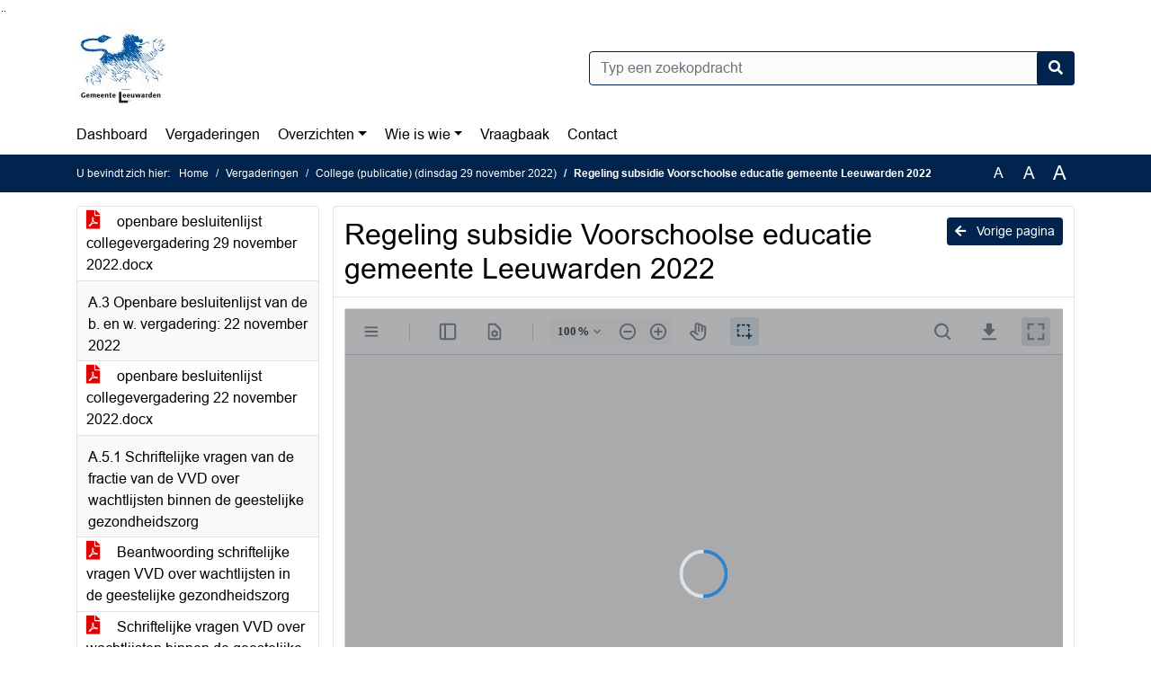

--- FILE ---
content_type: text/html; charset=utf-8
request_url: https://leeuwarden.bestuurlijkeinformatie.nl/Agenda/Document/258fce85-e0d2-4d9e-be4a-63578010ea4d?documentId=41accfa0-a6fa-4510-bad7-e149da1db60b&agendaItemId=5415a15e-c2d9-4eff-9f94-8b9c388fd654
body_size: 45930
content:
<!DOCTYPE html>
<html lang="nl">
<head>
    <meta charset="utf-8" />
    <meta name="viewport" content="width=device-width, initial-scale=1.0">
    <title>Document Leeuwarden - Regeling subsidie Voorschoolse educatie gemeente Leeuwarden 2022 - iBabs Publieksportaal</title>
    <link rel="SHORTCUT ICON" href="/favicon.svg?v=20210707" />
<link rel="icon" type="image/png" sizes="16x16" href="/Images/icons/ibabs/favicon-16x16.png?x46223">
<link rel="icon" type="image/png" sizes="32x32" href="/Images/icons/ibabs/favicon-32x32.png?x46223">
<link rel="icon" type="image/svg+xml" sizes="any" href="/favicon.svg?x46223">
<link rel="apple-touch-icon" href="/favicon.svg?x46223">
<link rel="apple-touch-icon" sizes="152x152" href="/Images/icons/ibabs/touch-icon-ipad.png?x46223">
<link rel="apple-touch-icon" sizes="167x167" href="/Images/icons/ibabs/touch-icon-ipad-retina.png?x46223">
<link rel="apple-touch-icon" sizes="180x180" href="/Images/icons/ibabs/touch-icon-iphone-retina.png?x46223">


    <link href="https://fonts.googleapis.com/css?family=Open+Sans:300,400,600,700,800" rel="stylesheet" />
    <link href="/Content/css?v=D-O9VFCAyJBB8XEPmMsnpG95XXUEHBJPXwTmEDlWT0I1" rel="stylesheet"/>

    <link href='/Content/cssparse?v=GwY4XHn5VbZxFlS8RAaRX5uQYXQffa-el0jQVsPNdzs1' rel='stylesheet' data-include-ie-parse />


<link href='/Content/Fonts/Arial.css' rel='stylesheet' data-include-ie-parse />
<link href='/Base/SiteCss' rel='stylesheet' data-include-ie-parse />

    

    <script src="/Script/ApplicationInsights"></script>
</head>
<body data-site-name="Leeuwarden">
    <div id="wrapper">
        <div class="skipcontent">
            <a href="#content" class="btn btn-ris sr-only sr-only-focusable" tabindex="0">Ga naar de inhoud van deze pagina</a>
            <a href="#search-input" class="btn btn-ris sr-only sr-only-focusable" tabindex="0">Ga naar het zoeken</a>
            <a href="#navigation" class="btn btn-ris sr-only sr-only-focusable" tabindex="0">Ga naar het menu</a>
        </div>
        <header id="header">
            <div class="container">
                <div class="row align-items-center">
                    <div class="col-left col-md-6">
                        <div class="d-flex justify-content-between align-items-center">
                            <div class="logo">
                                <a href="#" id="logo" >
                                        <img alt="Logo Leeuwarden" src="[data-uri]" />
                                </a>
                            </div>
                            <div class="d-block d-md-none">
                                <button type="button" class="navbar-toggler collapsed" data-toggle="collapse" data-target="#navbar" aria-expanded="false" aria-controls="navbar">
                                    <span class="navbar-toggler-icon" aria-hidden="true"></span>
                                    <span class="navbar-toggler-text">Menu</span>
                                </button>
                            </div>
                        </div>
                    </div>
                    <div class="col-right col-md-6">
                        <div class="form-inline justify-content-end d-none d-md-flex search-box">
                            <label class="sr-only" for="search-input">Zoeken naar</label>
                            <input class="form-control input-search" id="search-input" name="search" type="text" placeholder="Typ een zoekopdracht" aria-label="Typ een zoekopdracht" data-search-url="/Search" />
                            <button class="btn btn-search" type="button" id="search-button" aria-label="Nu zoeken">
                                <i class="fas fa-search" aria-hidden="true"></i>
                            </button>
                        </div>
                    </div>
                </div>
            </div>
        </header>
        <nav id="navigation" class="navbar navbar-expand-md">
            <div class="container">
                <div id="navbar" class="collapse navbar-collapse">
                    <ul class="navbar-nav mr-auto">
                        <li class="nav-item" id="nav-item-dashboard">
                            <a href="/" class="nav-link">Dashboard</a>
                        </li>
                        <li class="nav-item" id="nav-item-calendar">
                            <a href="/Calendar" class="nav-link">Vergaderingen</a>
                        </li>
                            <li class="nav-item dropdown" id="nav-item-report">
                                <a href="#" class="nav-link dropdown-toggle" data-toggle="dropdown" aria-haspopup="true" aria-expanded="false" id="nav-link-report">Overzichten</a>
                                <div class="dropdown-menu" aria-labelledby="nav-link-report">
                                    <a class="dropdown-item" href="/Reports">Overzichten</a>
                                        <a class="dropdown-item ml-md-3" href="/Reports/Details/b228350e-18c8-4bd8-9b72-f1a54d5cd89d">Amendementen</a>
                                        <a class="dropdown-item ml-md-3" href="/Reports/Details/09690bdc-6045-4fb4-91d3-4856471d5113">Brieven burgemeester</a>
                                        <a class="dropdown-item ml-md-3" href="/Reports/Details/e297d946-e4af-4d95-86f5-f8caeda79f59">Brieven College B&amp;W</a>
                                        <a class="dropdown-item ml-md-3" href="/Reports/Details/145213d8-b2cb-4721-8fa0-af7f36421b35">Collegebesluiten</a>
                                        <a class="dropdown-item ml-md-3" href="/Reports/Details/c9facfad-8132-453b-b68f-9db417afe288">Collegeprogramma en begrotingsproces</a>
                                        <a class="dropdown-item ml-md-3" href="/Reports/Details/2f5205b3-1815-45c2-98f2-7c2c5b0f20ae">Declaraties en onkostenvergoedingen college van b. en w.</a>
                                        <a class="dropdown-item ml-md-3" href="/Reports/Details/0a4e484f-ecc7-4c05-804d-6f12e5e4b3fc">Dossiers (langlopende)</a>
                                        <a class="dropdown-item ml-md-3" href="/Reports/Details/3a4f5ccf-9203-49d3-90a3-ff04b455c740">Geheimhoudingsregister</a>
                                        <a class="dropdown-item ml-md-3" href="/Reports/Details/fa9d6289-5150-4317-9d3e-a054d84d2665">Ingekomen stukken</a>
                                        <a class="dropdown-item ml-md-3" href="/Reports/Details/5ee0dcf5-d257-427f-8a5e-e524428983d0">Initiatiefvoorstellen</a>
                                        <a class="dropdown-item ml-md-3" href="/Reports/Details/9b70c37a-ba3a-4e89-9819-5872863d18a2">Moties</a>
                                        <a class="dropdown-item ml-md-3" href="/Reports/Details/372bdd9b-9ece-4f84-bcae-b67cb3a8dd53">Nieuws</a>
                                        <a class="dropdown-item ml-md-3" href="/Reports/Details/1985b035-81c9-48cf-8f03-014f3e149ef4">Raadsbesluiten</a>
                                        <a class="dropdown-item ml-md-3" href="/Reports/Details/de2809d5-0f3f-4942-ac3e-0d9911c664ad">Rekenkamer rapporten</a>
                                        <a class="dropdown-item ml-md-3" href="/Reports/Details/395313cd-7b70-4f2a-bc0e-af3c88289495">Schriftelijke vragen</a>
                                        <a class="dropdown-item ml-md-3" href="/Reports/Details/dbe8b29f-23c4-4b24-bcb0-abbbc0ee737e">Toezeggingen</a>
                                </div>
                            </li>
                                                                                                        <li class="nav-item dropdown" id="nav-item-people">
                                    <a href="#" class="nav-link dropdown-toggle" data-toggle="dropdown" aria-haspopup="true" aria-expanded="false" id="nav-link-people">Wie is wie</a>
                                    <div class="dropdown-menu" aria-labelledby="nav-link-people">
                                        <a class="dropdown-item" href="/People">Wie is wie</a>
                                            <a class="dropdown-item ml-md-3" href="/People/Profiles/04906fc5-5e1e-4ec0-a49c-1777d52a80d3">College B&amp;W</a>
                                            <a class="dropdown-item ml-md-3" href="/People/Profiles/e686913f-5602-4170-8611-da0d1a0ebade">Directieteam</a>
                                            <a class="dropdown-item ml-md-3" href="/People/Profiles/5c4e71db-aa8f-4444-8229-a8d0025183cb">Fractieassistenten</a>
                                            <a class="dropdown-item ml-md-3" href="/People/Profiles/1a01eb08-193a-4641-bf14-e8d15527412a">Griffie</a>
                                            <a class="dropdown-item ml-md-3" href="/People/Profiles/da5a0964-fda2-4433-a39d-488998581f9e">Raadsleden</a>
                                            <a class="dropdown-item ml-md-3" href="/People/Profiles/5fa66712-49ce-4e4b-9331-87531d2c9d35">Rekenkamer</a>
                                    </div>
                                </li>
                                                                            <li class="nav-item" id="nav-item-help">
                                <a href="/Help" class="nav-link">Vraagbaak</a>
                            </li>
                                                    <li class="nav-item" id="nav-item-contact">
                                <a href="/Contact" class="nav-link">Contact</a>
                            </li>
                    </ul>
                </div>
            </div>
        </nav>
        <div id="mobile-searchbox" class="d-block d-md-none">
            <div class="container">
                <div class="row align-items-center">
                    <div class="col">
                        <div class="form-inline justify-content-end search-box">
                            <input class="form-control input-search" id="search-input-sm" name="search" type="text" placeholder="Typ een zoekopdracht" aria-label="Typ een zoekopdracht" data-search-url="/Search" />
                            <button class="btn btn-search" type="button" id="search-button-sm" aria-label="Nu zoeken">
                                <i class="fas fa-search" aria-hidden="true"></i>
                            </button>
                        </div>
                    </div>
                </div>
            </div>
        </div>
        <div id="breadcrumb">
            <div class="container">
                <nav class="navbar navbar-expand-md" aria-label="Kruimelpad">
                    <span class="breadcrumb-pre-text">
                        U bevindt zich hier:
                    </span>
                    <ol class="breadcrumb mr-auto">
                        <li class="breadcrumb-item">
                            <a href="/">Home</a>
                        </li>
                        
    <li class="breadcrumb-item">
        <a href="/Calendar">
            Vergaderingen
        </a>
    </li>
    <li class="breadcrumb-item">
        <a href="/Agenda/Index/258fce85-e0d2-4d9e-be4a-63578010ea4d">
            College (publicatie) (dinsdag 29 november 2022)
        </a>
    </li>
    <li class="breadcrumb-item active document-title" aria-current="page">
        Regeling subsidie Voorschoolse educatie gemeente Leeuwarden 2022
    </li>

                    </ol>
                    <div class="font-size">
                        <ul>
                            <li class="align-middle">
                                <button type="button" data-size="1.0" aria-label="Zet de tekst in de originele tekst grootte." aria-pressed="true">A</button>
                            </li>
                            <li class="align-middle">
                                <button type="button" data-size="1.2" aria-label="Vergroot de tekst met 20% ten opzichte van de originele tekst grootte." aria-pressed="false">A</button>
                            </li>
                            <li class="align-middle">
                                <button type="button" data-size="1.4" aria-label="Vergroot de tekst met 40% ten opzichte van de originele tekst grootte." aria-pressed="false">A</button>
                            </li>
                        </ul>
                    </div>
                </nav>
            </div>
        </div>
        <main id="content" class="d-flex">
            <div class="container d-flex align-items-stretch flex-fill">
                


<div class="row maincontent sidecontent-left align-items-stretch flex-fill">
    <aside class="col-md-3 col-lg-3" id="sidecontent-left">
        <div class="filterWidget widget">
                <div class="widgetContent">
                    <div class="attachments d-flex flex-column">
                            <a href="#" class="" data-document-id="a09f24be-bed5-43d8-b112-8a879fdd9fea" data-document-type="pdf" data-document-url="/Document/LoadAgendaDocument/a09f24be-bed5-43d8-b112-8a879fdd9fea?agendaId=258fce85-e0d2-4d9e-be4a-63578010ea4d">
                                <span class="icon pdf" aria-label="pdf" role="img"></span>
                                openbare besluitenlijst collegevergadering 29 november 2022.docx
                            </a>
                    </div>
                </div>
                                <div class="widgetLabel agenda-item" tabindex="0">
                        <div class="heading1">
                            A.3 Openbare besluitenlijst van de b. en w. vergadering: 22 november 2022
                        </div>
                    </div>
                        <div class="widgetContent">
                            <div class="attachments d-flex flex-column">
                                    <a href="#" class="" data-document-id="f5c86f31-d3ce-4023-8e05-bcf2f54fdee6" data-document-type="pdf" data-document-url="/Document/LoadAgendaItemDocument/f5c86f31-d3ce-4023-8e05-bcf2f54fdee6?agendaItemId=541ca531-65fe-48e7-92e8-73e5ce39e8c3">
                                        <span class="icon pdf" aria-label="pdf" role="img"></span>
                                        openbare besluitenlijst collegevergadering 22 november 2022.docx
                                    </a>
                            </div>
                        </div>
                    <div class="widgetLabel agenda-item" tabindex="0">
                        <div class="heading1">
                            A.5.1 Schriftelijke vragen van de fractie van de VVD over wachtlijsten binnen de geestelijke gezondheidszorg 
                        </div>
                    </div>
                        <div class="widgetContent">
                            <div class="attachments d-flex flex-column">
                                    <a href="#" class="" data-document-id="6a42420b-e934-413d-9d22-923e70fa12d9" data-document-type="pdf" data-document-url="/Document/LoadAgendaItemDocument/6a42420b-e934-413d-9d22-923e70fa12d9?agendaItemId=71e3131a-7e91-4bd8-88bb-bfe504ce6af8">
                                        <span class="icon pdf" aria-label="pdf" role="img"></span>
                                        Beantwoording schriftelijke vragen VVD over wachtlijsten in de geestelijke gezondheidszorg
                                    </a>
                                    <a href="#" class="" data-document-id="5b9ea26f-c9a7-437f-93a0-a2102e653069" data-document-type="pdf" data-document-url="/Document/LoadAgendaItemDocument/5b9ea26f-c9a7-437f-93a0-a2102e653069?agendaItemId=71e3131a-7e91-4bd8-88bb-bfe504ce6af8">
                                        <span class="icon pdf" aria-label="pdf" role="img"></span>
                                        Schriftelijke vragen VVD over wachtlijsten binnen de geestelijke gezondheidszorg
                                    </a>
                                    <a href="#" class="" data-document-id="6d28209a-c23c-4db0-8a66-37d0f1214f6d" data-document-type="pdf" data-document-url="/Document/LoadAgendaItemDocument/6d28209a-c23c-4db0-8a66-37d0f1214f6d?agendaItemId=71e3131a-7e91-4bd8-88bb-bfe504ce6af8">
                                        <span class="icon pdf" aria-label="pdf" role="img"></span>
                                        Artikel AD: Wachtlijst ggz kan korter door andere aanpak
                                    </a>
                            </div>
                        </div>
                    <div class="widgetLabel agenda-item" tabindex="0">
                        <div class="heading1">
                            A.5.2 Geactualiseerd plan van aanpak inzet Rijksmiddelen energiearmoede 2022
                        </div>
                    </div>
                        <div class="widgetContent">
                            <div class="attachments d-flex flex-column">
                                    <a href="#" class="" data-document-id="55beaaff-67af-40f4-804f-04cdcd9a2100" data-document-type="pdf" data-document-url="/Document/LoadAgendaItemDocument/55beaaff-67af-40f4-804f-04cdcd9a2100?agendaItemId=02d53a4e-7b37-49db-a608-93ba20813423">
                                        <span class="icon pdf" aria-label="pdf" role="img"></span>
                                        Informerende brief aan de raad Geactualiseerde plan van aanpak energiearmoede 2022
                                    </a>
                                    <a href="#" class="" data-document-id="4f7c233e-51d1-4c9a-8be3-20b1d8abb1c5" data-document-type="pdf" data-document-url="/Document/LoadAgendaItemDocument/4f7c233e-51d1-4c9a-8be3-20b1d8abb1c5?agendaItemId=02d53a4e-7b37-49db-a608-93ba20813423">
                                        <span class="icon pdf" aria-label="pdf" role="img"></span>
                                        Geactualiseerd plan van aanpak inzet rijksmiddelen energiearmoede
                                    </a>
                            </div>
                        </div>
                    <div class="widgetLabel agenda-item" tabindex="0">
                        <div class="heading1">
                            A.5.3 Uitvoering motie terrassenbeleid d.d. 21-12-2021
                        </div>
                    </div>
                        <div class="widgetContent">
                            <div class="attachments d-flex flex-column">
                                    <a href="#" class="" data-document-id="46e61f91-cc37-46ff-ba12-4199fdf007a3" data-document-type="pdf" data-document-url="/Document/LoadAgendaItemDocument/46e61f91-cc37-46ff-ba12-4199fdf007a3?agendaItemId=dbc488d6-4eb8-483f-8a15-9bac4a8bdf9a">
                                        <span class="icon pdf" aria-label="pdf" role="img"></span>
                                        Motie terrassenbeleid d.d. 22-12-2021
                                    </a>
                                    <a href="#" class="" data-document-id="0e6f6ad8-38a1-4c31-8332-c758d09b5aae" data-document-type="pdf" data-document-url="/Document/LoadAgendaItemDocument/0e6f6ad8-38a1-4c31-8332-c758d09b5aae?agendaItemId=dbc488d6-4eb8-483f-8a15-9bac4a8bdf9a">
                                        <span class="icon pdf" aria-label="pdf" role="img"></span>
                                        Informerende brief aan de raad over motie terrassenbeleid d.d. 21-12-2021
                                    </a>
                            </div>
                        </div>
                    <div class="widgetLabel agenda-item" tabindex="0">
                        <div class="heading1">
                            A.5.4 Vierde verzamelvoorstel begrotingswijzigingen 2022
                        </div>
                    </div>
                        <div class="widgetContent">
                            <div class="attachments d-flex flex-column">
                                    <a href="#" class="" data-document-id="6d234871-aa3c-4b47-a59c-48bcd17b93a5" data-document-type="pdf" data-document-url="/Document/LoadAgendaItemDocument/6d234871-aa3c-4b47-a59c-48bcd17b93a5?agendaItemId=aae8ea7a-6af2-47c2-a494-3dac24f5d3c4">
                                        <span class="icon pdf" aria-label="pdf" role="img"></span>
                                        Raadsvoorstel 4e verzamelvoorstel begrotingswijzigingen 2022
                                    </a>
                            </div>
                        </div>
                    <div class="widgetLabel agenda-item" tabindex="0">
                        <div class="heading1">
                            A.5.5 Raadsvoorstel Verordening Jeugdhulp 2023 niet vast te stellen en Verordening tot wijziging Verordening WMO 2022 vast te stellen.
                        </div>
                    </div>
                        <div class="widgetContent">
                            <div class="attachments d-flex flex-column">
                                    <a href="#" class="" data-document-id="2672e217-0cd1-4fdd-a7b0-54be313484f3" data-document-type="pdf" data-document-url="/Document/LoadAgendaItemDocument/2672e217-0cd1-4fdd-a7b0-54be313484f3?agendaItemId=96d487ed-37fc-411e-aac8-dbfc3c0f705d">
                                        <span class="icon pdf" aria-label="pdf" role="img"></span>
                                        Raadsvoorstel vaststelling Verordening tot wijziging Verordening Wmo 2022 (eerste wijziging)
                                    </a>
                                    <a href="#" class="" data-document-id="93faefd1-f244-4cfb-a689-5adbc5aea2fa" data-document-type="pdf" data-document-url="/Document/LoadAgendaItemDocument/93faefd1-f244-4cfb-a689-5adbc5aea2fa?agendaItemId=96d487ed-37fc-411e-aac8-dbfc3c0f705d">
                                        <span class="icon pdf" aria-label="pdf" role="img"></span>
                                        Verordening tot wijziging Verordening Wmo 2022 (eerste wijziging)
                                    </a>
                                    <a href="#" class="" data-document-id="e5782252-4b5a-42c9-874f-c17820b3efb7" data-document-type="pdf" data-document-url="/Document/LoadAgendaItemDocument/e5782252-4b5a-42c9-874f-c17820b3efb7?agendaItemId=96d487ed-37fc-411e-aac8-dbfc3c0f705d">
                                        <span class="icon pdf" aria-label="pdf" role="img"></span>
                                        Raadsvoorstel Verzoek Verordening Jeugdhulp 2023 niet vast te stellen
                                    </a>
                            </div>
                        </div>
                    <div class="widgetLabel agenda-item" tabindex="0">
                        <div class="heading1">
                            A.5.6 Legesverordening, Verordening afvalstoffenheffing en wijziging Verordeningen rioolheffingen en onroerende zaken Leeuwarden 2023
                        </div>
                    </div>
                        <div class="widgetContent">
                            <div class="attachments d-flex flex-column">
                                    <a href="#" class="" data-document-id="98f740d0-61d8-437e-9f53-03038832c960" data-document-type="pdf" data-document-url="/Document/LoadAgendaItemDocument/98f740d0-61d8-437e-9f53-03038832c960?agendaItemId=ab576b83-c79a-49d3-a3b7-1f5a2c8d2fb2">
                                        <span class="icon pdf" aria-label="pdf" role="img"></span>
                                        Raadsvoorstel Legesverordening, Verordening afvalstoffenheffing en wijziging Verordeningen rioolheffingen en onroerende zaken Leeuwarden 2023
                                    </a>
                                    <a href="#" class="" data-document-id="8163c305-dde6-4ea5-bae0-8b249d3200ee" data-document-type="pdf" data-document-url="/Document/LoadAgendaItemDocument/8163c305-dde6-4ea5-bae0-8b249d3200ee?agendaItemId=ab576b83-c79a-49d3-a3b7-1f5a2c8d2fb2">
                                        <span class="icon pdf" aria-label="pdf" role="img"></span>
                                        Legesverordening Leeuwarden 2023
                                    </a>
                                    <a href="#" class="" data-document-id="6d2445cc-4104-48f7-9911-0ba69cfdcbff" data-document-type="pdf" data-document-url="/Document/LoadAgendaItemDocument/6d2445cc-4104-48f7-9911-0ba69cfdcbff?agendaItemId=ab576b83-c79a-49d3-a3b7-1f5a2c8d2fb2">
                                        <span class="icon pdf" aria-label="pdf" role="img"></span>
                                        Tarieventabel behorende bij de leges verordening Leeuwarden 2023
                                    </a>
                                    <a href="#" class="" data-document-id="e6c8cb49-50e9-4252-977e-346591a8591d" data-document-type="pdf" data-document-url="/Document/LoadAgendaItemDocument/e6c8cb49-50e9-4252-977e-346591a8591d?agendaItemId=ab576b83-c79a-49d3-a3b7-1f5a2c8d2fb2">
                                        <span class="icon pdf" aria-label="pdf" role="img"></span>
                                        Verordening afvalstoffenheffing 2023
                                    </a>
                                    <a href="#" class="" data-document-id="e6f1464f-2996-4ad1-b9c6-0f138264f56b" data-document-type="pdf" data-document-url="/Document/LoadAgendaItemDocument/e6f1464f-2996-4ad1-b9c6-0f138264f56b?agendaItemId=ab576b83-c79a-49d3-a3b7-1f5a2c8d2fb2">
                                        <span class="icon pdf" aria-label="pdf" role="img"></span>
                                        Tarieventabel behorende bij de verordening afvalstoffenheffing Leeuwarden 2023
                                    </a>
                                    <a href="#" class="" data-document-id="babbb832-34fd-4d58-86cd-ac9463ce3ede" data-document-type="pdf" data-document-url="/Document/LoadAgendaItemDocument/babbb832-34fd-4d58-86cd-ac9463ce3ede?agendaItemId=ab576b83-c79a-49d3-a3b7-1f5a2c8d2fb2">
                                        <span class="icon pdf" aria-label="pdf" role="img"></span>
                                        Eerste wijzigings verordening onroerendezaaksbelastingen Leeuwarden 2023
                                    </a>
                                    <a href="#" class="" data-document-id="e4059ad0-5e8b-49fc-8c12-1138e165c385" data-document-type="pdf" data-document-url="/Document/LoadAgendaItemDocument/e4059ad0-5e8b-49fc-8c12-1138e165c385?agendaItemId=ab576b83-c79a-49d3-a3b7-1f5a2c8d2fb2">
                                        <span class="icon pdf" aria-label="pdf" role="img"></span>
                                        Eerste wijzigings verordening rioolheffingen Leeuwarden 2023
                                    </a>
                            </div>
                        </div>
                    <div class="widgetLabel agenda-item" tabindex="0">
                        <div class="heading1">
                            A.5.7 Eerste wijziging Financi&#235;le verordening - herziening renterisiconorm
                        </div>
                    </div>
                        <div class="widgetContent">
                            <div class="attachments d-flex flex-column">
                                    <a href="#" class="" data-document-id="88de4660-679c-453d-8bd5-328fb630cc78" data-document-type="pdf" data-document-url="/Document/LoadAgendaItemDocument/88de4660-679c-453d-8bd5-328fb630cc78?agendaItemId=5b73efc7-2721-4bbd-bf7a-f038fc6e385f">
                                        <span class="icon pdf" aria-label="pdf" role="img"></span>
                                        Raadsvoorstel Eerste wijziging Financi&#235;le verordening - herziening renterisiconorm
                                    </a>
                                    <a href="#" class="" data-document-id="c97fcd51-898f-4785-a238-c1ee190b72e5" data-document-type="pdf" data-document-url="/Document/LoadAgendaItemDocument/c97fcd51-898f-4785-a238-c1ee190b72e5?agendaItemId=5b73efc7-2721-4bbd-bf7a-f038fc6e385f">
                                        <span class="icon pdf" aria-label="pdf" role="img"></span>
                                        Eerste wijziging van de Financi&#235;le verordening gemeente Leeuwarden 2020
                                    </a>
                            </div>
                        </div>
                    <div class="widgetLabel agenda-item" tabindex="0">
                        <div class="heading1">
                            A.5.8 Continueren inzet herstelmiddelen Covid-19 en inzetten nieuwe middelen: intensiveren en transformeren aanpak jeugdwerkloosheid, participatie en scholing in de Arbeidsmarktregio
                        </div>
                    </div>
                        <div class="widgetContent">
                            <div class="attachments d-flex flex-column">
                                    <a href="#" class="" data-document-id="52a28ae8-9d45-418d-8438-4394c6583f94" data-document-type="pdf" data-document-url="/Document/LoadAgendaItemDocument/52a28ae8-9d45-418d-8438-4394c6583f94?agendaItemId=f206a10c-80e3-4e42-9d7e-27f79fc40da6">
                                        <span class="icon pdf" aria-label="pdf" role="img"></span>
                                        Bestedingsplan Continueren herstelmiddelen Covid-19 en inzetten nieuwe middelen; intensiveren en transformeren aanpak jeugdwerkloosheid, participatie en scholing in de Arbeidsmarktregio
                                    </a>
                            </div>
                        </div>
                    <div class="widgetLabel agenda-item" tabindex="0">
                        <div class="heading1">
                            A.5.9 Intrekken besluit tot vaststellen Beleidsregels Jeugdhulp 2023
                        </div>
                    </div>
                    <div class="widgetLabel agenda-item" tabindex="0">
                        <div class="heading1">
                            A.5.10 Financieel Besluit Wmo 2023
                        </div>
                    </div>
                        <div class="widgetContent">
                            <div class="attachments d-flex flex-column">
                                    <a href="#" class="" data-document-id="3a0ce8a5-205f-44f1-b628-79c5f8b20a11" data-document-type="pdf" data-document-url="/Document/LoadAgendaItemDocument/3a0ce8a5-205f-44f1-b628-79c5f8b20a11?agendaItemId=51bdc45a-e706-4caa-8655-eeb26a54cec0">
                                        <span class="icon pdf" aria-label="pdf" role="img"></span>
                                        Financieel Besluit Wmo 2023 gemeente Leeuwarden
                                    </a>
                            </div>
                        </div>
                    <div class="widgetLabel agenda-item" tabindex="0">
                        <div class="heading1">
                            A.5.11 Definitief Ontwerp vergroenen waagplein 
                        </div>
                    </div>
                        <div class="widgetContent">
                            <div class="attachments d-flex flex-column">
                                    <a href="#" class="" data-document-id="49c3e21a-4501-41ef-bfb5-59f79a0cbbf1" data-document-type="pdf" data-document-url="/Document/LoadAgendaItemDocument/49c3e21a-4501-41ef-bfb5-59f79a0cbbf1?agendaItemId=ef136d85-652c-4bb3-8ff1-e5bc48d3ef9f">
                                        <span class="icon pdf" aria-label="pdf" role="img"></span>
                                        Definitief Ontwerp vergroenen waagplein
                                    </a>
                                    <a href="#" class="" data-document-id="fd3567d1-5fcb-4361-a5e7-e31505e290a4" data-document-type="pdf" data-document-url="/Document/LoadAgendaItemDocument/fd3567d1-5fcb-4361-a5e7-e31505e290a4?agendaItemId=ef136d85-652c-4bb3-8ff1-e5bc48d3ef9f">
                                        <span class="icon pdf" aria-label="pdf" role="img"></span>
                                        Definitief Ontwerp vergroenen waagplein gefaseerd
                                    </a>
                                    <a href="#" class="" data-document-id="ffcfbe56-4fb7-4e8e-af30-9af730199e5e" data-document-type="pdf" data-document-url="/Document/LoadAgendaItemDocument/ffcfbe56-4fb7-4e8e-af30-9af730199e5e?agendaItemId=ef136d85-652c-4bb3-8ff1-e5bc48d3ef9f">
                                        <span class="icon pdf" aria-label="pdf" role="img"></span>
                                        DO waagplein uitwerking keuzes en materialen
                                    </a>
                            </div>
                        </div>
                    <div class="widgetLabel agenda-item" tabindex="0">
                        <div class="heading1">
                            A.5.12 Europese aanbesteding handmatig verwijderen onkruid op verhardingen
                        </div>
                    </div>
                    <div class="widgetLabel agenda-item" tabindex="0">
                        <div class="heading1">
                            A.5.13 Europese aanbesteding Beheersysteem Openbare Ruimte
                        </div>
                    </div>
                    <div class="widgetLabel agenda-item" tabindex="0">
                        <div class="heading1">
                            A.5.14 Regeling voorschoolse educatie 2022
                        </div>
                    </div>
                        <div class="widgetContent">
                            <div class="attachments d-flex flex-column">
                                    <a href="#" class="" data-document-id="c36f5aaa-7880-4e63-b22d-4a02603f409c" data-document-type="pdf" data-document-url="/Document/LoadAgendaItemDocument/c36f5aaa-7880-4e63-b22d-4a02603f409c?agendaItemId=5415a15e-c2d9-4eff-9f94-8b9c388fd654">
                                        <span class="icon pdf" aria-label="pdf" role="img"></span>
                                        Financieel besluit voorschoolse educatie
                                    </a>
                                    <a href="#" class="active" data-document-id="41accfa0-a6fa-4510-bad7-e149da1db60b" data-document-type="pdf" data-document-url="/Document/LoadAgendaItemDocument/41accfa0-a6fa-4510-bad7-e149da1db60b?agendaItemId=5415a15e-c2d9-4eff-9f94-8b9c388fd654">
                                        <span class="icon pdf" aria-label="pdf" role="img"></span>
                                        Regeling subsidie Voorschoolse educatie gemeente Leeuwarden 2022
                                    </a>
                            </div>
                        </div>
                    <div class="widgetLabel agenda-item" tabindex="0">
                        <div class="heading1">
                            A.5.15 Verkoop schoollocatie Hilaard
                        </div>
                    </div>
                        <div class="widgetContent">
                            <div class="attachments d-flex flex-column">
                                    <a href="#" class="" data-document-id="61612d91-71b0-4e97-8f6a-bf5d81fcee08" data-document-type="pdf" data-document-url="/Document/LoadAgendaItemDocument/61612d91-71b0-4e97-8f6a-bf5d81fcee08?agendaItemId=481e5874-944a-4aa5-887b-a0c2ce0c2708">
                                        <span class="icon pdf" aria-label="pdf" role="img"></span>
                                        Concept koopovereenkomst schoollocatie Hilaard
                                    </a>
                                    <a href="#" class="" data-document-id="fa1580c1-02a0-4a4c-bd80-5b285d9ca5b0" data-document-type="pdf" data-document-url="/Document/LoadAgendaItemDocument/fa1580c1-02a0-4a4c-bd80-5b285d9ca5b0?agendaItemId=481e5874-944a-4aa5-887b-a0c2ce0c2708">
                                        <span class="icon pdf" aria-label="pdf" role="img"></span>
                                        totaalconcept herontwikkelling Toeck BV.pdf
                                    </a>
                                    <a href="#" class="" data-document-id="0ac4d01f-0c9c-44b0-8a53-a9c65a6bbfcc" data-document-type="pdf" data-document-url="/Document/LoadAgendaItemDocument/0ac4d01f-0c9c-44b0-8a53-a9c65a6bbfcc?agendaItemId=481e5874-944a-4aa5-887b-a0c2ce0c2708">
                                        <span class="icon pdf" aria-label="pdf" role="img"></span>
                                        uitvraag herontwikkeling hilaard.pdf
                                    </a>
                                    <a href="#" class="" data-document-id="7a82ee36-1cfb-4639-87c1-a7c43108bf83" data-document-type="pdf" data-document-url="/Document/LoadAgendaItemDocument/7a82ee36-1cfb-4639-87c1-a7c43108bf83?agendaItemId=481e5874-944a-4aa5-887b-a0c2ce0c2708">
                                        <span class="icon pdf" aria-label="pdf" role="img"></span>
                                        meerwaarde voor de directe omgeving.pdf
                                    </a>
                                    <a href="#" class="" data-document-id="d69c86c6-36e2-4c1d-b899-ad16ae19b32c" data-document-type="pdf" data-document-url="/Document/LoadAgendaItemDocument/d69c86c6-36e2-4c1d-b899-ad16ae19b32c?agendaItemId=481e5874-944a-4aa5-887b-a0c2ce0c2708">
                                        <span class="icon pdf" aria-label="pdf" role="img"></span>
                                        duurzaamheid herontwikkeling Toeck BV.pdf
                                    </a>
                            </div>
                        </div>
        </div>
    </aside>
    <section class="col-md-9 maincontent d-flex" id="maincontent">
        <div class="row flex-fill">
            <div class="box col d-flex document">
                <div class="box-inner d-flex flex-fill flex-column">
                    <div class="box-header">
                        <a id="backButton" href="#" class="d-none d-md-block btn-sm btn-ris float-md-right"><i class="fas fa-arrow-left"></i> Vorige pagina</a>
                        <h1 class="document-title">Regeling subsidie Voorschoolse educatie gemeente Leeuwarden 2022</h1>
                    </div>
                    <div class="box-content box-padding flex-fill d-flex">
                        <div id="webviewer" class="flex-fill"></div>
                    </div>
                </div>
            </div>
        </div>
    </section>
</div>




            </div>
        </main>
                <footer id="footer-new">
                    <div class="container">
                        <div class="row justify-content-end align-items-start">
                            <div class="box mb-0 col-md-auto">
                                <div class="box-inner">
                                    <div class="box-content p-0 py-1">
                                        <ul class="list-group list-group-horizontal">
                                            <li class="list-group-item">
                                                <span>
                                                    <a href="https://www.ibabs.com">
                                                        iBabs Vergadermanagement
                                                        <i class="fas fa-external-link-alt"></i>
                                                    </a>
                                                </span>
                                            </li>
                                            <li class="list-group-item">
                                                <span>
                                                    <a href=https://portal.ibabs.eu/>
                                                        Inloggen
                                                    <i class="fas fa-external-link-alt"></i>
                                                </a>
                                            </span>
                                        </li>
                                    </ul>
                                </div>
                            </div>
                        </div>
                    </div>
                </div>
            </footer>

    </div>

    <script src="/scripts/main?v=DJZiH23W5dphf0OvlR2xsncTlu3UMUqyomKYo9qym7w1"></script>

    <script src="/scripts/localization/nl?v=meRI3Lzz9Ko3fJUOcqRMr0B15-3iMzakUQ7OHp8nYy81"></script>

    <script src="/Scripts/views/layout.js"></script>


    <script type='module' src='/lib/duetds-datepicker/duet.esm.js'></script>

    <script nomodule src='/lib/duetds-datepicker/duet.js'></script>


    
    <script src="/scripts/agendadocument?v=Yf8J131kLXHWbKx-gZv64xzSVXIT7xV9S6SlVQiXXPI1"></script>

    <script src="/Script/LoadAgendaItemDocument/41accfa0-a6fa-4510-bad7-e149da1db60b?parentId=5415a15e-c2d9-4eff-9f94-8b9c388fd654"></script>


</body>
</html>


--- FILE ---
content_type: application/x-javascript; charset=utf-8
request_url: https://leeuwarden.bestuurlijkeinformatie.nl/Script/LoadAgendaItemDocument/41accfa0-a6fa-4510-bad7-e149da1db60b?parentId=5415a15e-c2d9-4eff-9f94-8b9c388fd654
body_size: 353
content:
(function() {ibabs.document.initWebViewer('/Document/LoadAgendaItemDocument/41accfa0-a6fa-4510-bad7-e149da1db60b?agendaItemId=5415a15e-c2d9-4eff-9f94-8b9c388fd654', 'Regeling subsidie Voorschoolse educatie gemeente Leeuwarden 2022', 'pdf', 'iBabs BV:OEM:iBabs BV   Web::B+:AMS(20280327):07A69DB3B6EC0D5869994E616F5F0DF2D3F13FF74BC26420F9A632513DF5C7', 'nl');})();